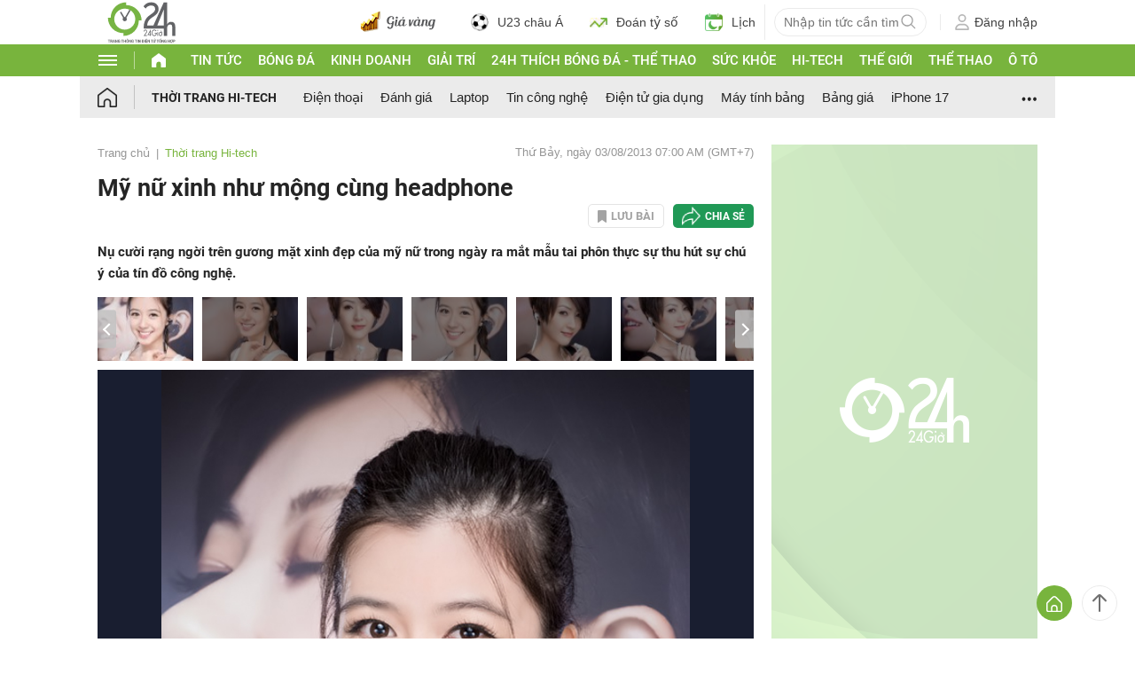

--- FILE ---
content_type: application/javascript; charset=utf-8
request_url: https://fundingchoicesmessages.google.com/f/AGSKWxVF1E5S0iQOo831SLcXtajY8Y0gdwRxJ2-cRCaHPXdJ1rfxByslzocFH4DVCyCVBCwP_SkoNyUlBNYNpwt9zu9HXr3p3G1-2ECD-i6JKxzTDB_8OTUkkg5M2Yc51biNGbucaIyeyvAoz1wbJteAqePiAZRZRdcnkiSuPaa-V2PQj_QTaKQTan6vys6L/_/468-20./adsplay.?wppaszoneid=/ads728adn2.-500x100.
body_size: -1291
content:
window['8a63cebd-fc6b-4bc0-bce0-7fcbeef58d46'] = true;